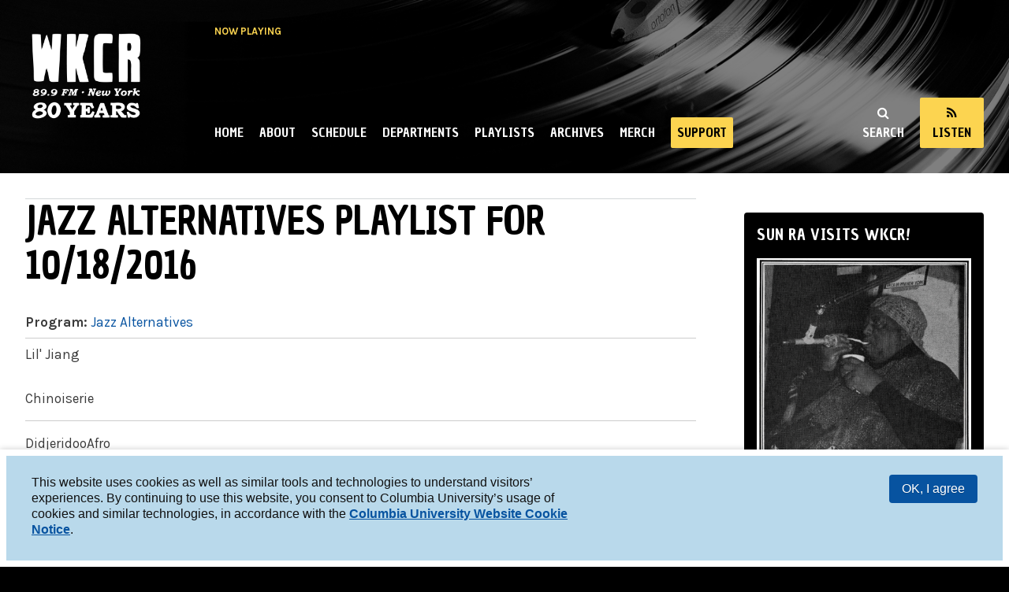

--- FILE ---
content_type: text/html; charset=utf-8
request_url: https://www.cc-seas.columbia.edu/wkcr/node/18655
body_size: 7307
content:
<!DOCTYPE html>
<html lang="en" dir="ltr"
>

<head>
      <!-- Google tag (gtag.js) -->
    <script async src="https://www.googletagmanager.com/gtag/js?id=G-PTDTJ1RPEK"></script>
    <script>
      window.dataLayer = window.dataLayer || [];
      function gtag(){dataLayer.push(arguments);}
      gtag('js', new Date());

      gtag('config', 'G-PTDTJ1RPEK');
    </script>
  
  <meta http-equiv="Content-Type" content="text/html; charset=utf-8" />
<meta name="Generator" content="Drupal 7 (http://drupal.org)" />
<link rel="canonical" href="/wkcr/node/18655" />
<link rel="shortlink" href="/wkcr/node/18655" />
<link rel="shortcut icon" href="https://www.cc-seas.columbia.edu/wkcr/sites/all/themes/wkcrd7/favicon.ico" type="image/vnd.microsoft.icon" />
  <meta http-equiv="X-UA-Compatible" content="IE=edge,chrome=1">
  <meta name="MobileOptimized" content="width" />
  <meta name="HandheldFriendly" content="true" />
  <meta name="viewport" content="width=device-width, initial-scale=1.0" />
  <meta http-equiv="cleartype" content="on" />
  <title>Jazz Alternatives playlist for 10/18/2016 | WKCR 89.9FM NY</title>
  <link type="text/css" rel="stylesheet" href="https://www.cc-seas.columbia.edu/wkcr/sites/default/files/css/css_z98BogwMsemqqH-SBmJPu520eCSPsL17JabAIOE-AoA.css" media="all" />
<link type="text/css" rel="stylesheet" href="https://www.cc-seas.columbia.edu/wkcr/sites/default/files/css/css_lAbJfl7b9lUZWjSNbmn8e60Lt-E0tk5IFR-_uDeQipo.css" media="all" />
<link type="text/css" rel="stylesheet" href="https://www.cc-seas.columbia.edu/wkcr/sites/default/files/css/css_R6qAfh1-I6OVUSxKpOk30r6-oB2XhJKr1eAmsVi65Yo.css" media="all" />
<link type="text/css" rel="stylesheet" href="https://www.cc-seas.columbia.edu/wkcr/sites/default/files/css/css_fyh9bVctTHN_q6_H-FVlUT_F3Sr22KGG23EaloPMsBA.css" media="all" />
<link type="text/css" rel="stylesheet" href="https://www.cc-seas.columbia.edu/wkcr/sites/default/files/css/css_xyf5er7RplRExqMSdSxEalxNnCBNOUoTUT75cJMf69Y.css" media="print" />
  <script type="text/javascript" src="https://www.cc-seas.columbia.edu/wkcr/sites/default/files/js/js_s7yA-hwRxnKty__ED6DuqmTMKG39xvpRyrtyCrbWH4M.js"></script>
<script type="text/javascript" src="https://www.cc-seas.columbia.edu/wkcr/sites/default/files/js/js_TVTqjz8JHRb2KK9hlzuk0YsjzD013dKyYX_OTz-2VXU.js"></script>
<script type="text/javascript" src="https://www.cc-seas.columbia.edu/wkcr/sites/default/files/js/js_Cl0RumpiVc-4xPZgT5waU8dKTf-obio3uYy0FdssRD8.js"></script>
<script type="text/javascript" src="https://www.cc-seas.columbia.edu/wkcr/sites/default/files/js/js_VA8tzQL6qbWgAKxa9PKPXU0w4IW0uc9fxE9FZUBRo64.js"></script>
<script type="text/javascript">
<!--//--><![CDATA[//><!--
(function(i,s,o,g,r,a,m){i["GoogleAnalyticsObject"]=r;i[r]=i[r]||function(){(i[r].q=i[r].q||[]).push(arguments)},i[r].l=1*new Date();a=s.createElement(o),m=s.getElementsByTagName(o)[0];a.async=1;a.src=g;m.parentNode.insertBefore(a,m)})(window,document,"script","https://www.google-analytics.com/analytics.js","ga");ga("create", "UA-8514980-13", {"cookieDomain":"auto"});ga("send", "pageview");
//--><!]]>
</script>
<script type="text/javascript" src="https://www.cc-seas.columbia.edu/wkcr/sites/default/files/js/js_nEKZ36P5mFYOnYjslFREahICmN8lolAsah93nKWFt4I.js"></script>
<script type="text/javascript" src="https://www.cc-seas.columbia.edu/wkcr/sites/default/files/js/js_dj0T4YOL2IvhpJbXq1EwoBEKtpjErX0iDFyGoJRWuKk.js"></script>
<script type="text/javascript">
<!--//--><![CDATA[//><!--
jQuery.extend(Drupal.settings, {"basePath":"\/wkcr\/","pathPrefix":"","setHasJsCookie":0,"ajaxPageState":{"theme":"wkcrd7","theme_token":"pYQPbbyFcI0_RGFcRtwu5V5n3SWw8E9uzAOEir39mKs","js":{"0":1,"sites\/all\/modules\/contrib\/eu_cookie_compliance\/js\/eu_cookie_compliance.js":1,"sites\/all\/modules\/contrib\/jquery_update\/replace\/jquery\/1.8\/jquery.min.js":1,"misc\/jquery-extend-3.4.0.js":1,"misc\/jquery-html-prefilter-3.5.0-backport.js":1,"misc\/jquery.once.js":1,"misc\/drupal.js":1,"sites\/all\/modules\/contrib\/eu_cookie_compliance\/js\/jquery.cookie-1.4.1.min.js":1,"sites\/all\/modules\/contrib\/user_alert\/js\/user-alert.js":1,"sites\/all\/modules\/custom\/ccit_accordion\/accordion.js":1,"sites\/all\/modules\/contrib\/google_analytics\/googleanalytics.js":1,"1":1,"sites\/all\/themes\/responsive_bartik\/js\/collapsible-menu.js":1,"sites\/all\/themes\/wkcrd7\/resources\/vendor\/modernizr.js":1,"sites\/all\/themes\/wkcrd7\/resources\/vendor\/webfont.js":1,"sites\/all\/themes\/wkcrd7\/resources\/script\/fonts.js":1,"sites\/all\/themes\/wkcrd7\/resources\/script\/sharing.js":1,"sites\/all\/themes\/wkcrd7\/resources\/script\/issue_menu.js":1,"sites\/all\/themes\/wkcrd7\/resources\/script\/main_menu.js":1,"sites\/all\/themes\/wkcrd7\/resources\/script\/masthead.js":1,"sites\/all\/themes\/wkcrd7\/resources\/script\/content_styles.js":1,"sites\/all\/themes\/wkcrd7\/resources\/script\/collapsible-menu.js":1,"sites\/all\/themes\/wkcrd7\/resources\/vendor\/jplayer\/jquery.jplayer.min.js":1,"sites\/all\/themes\/wkcrd7\/resources\/script\/streamplayer.js":1,"sites\/all\/themes\/wkcrd7\/resources\/script\/cookie.js":1},"css":{"modules\/system\/system.base.css":1,"modules\/system\/system.menus.css":1,"modules\/system\/system.messages.css":1,"modules\/system\/system.theme.css":1,"sites\/all\/modules\/custom\/ccit_accordion\/ccit_accordion.css":1,"sites\/all\/modules\/custom\/ccit-gdpr-cookies\/ccit_gdpr_cookies_style.css":1,"sites\/all\/modules\/custom\/ccit_node_access\/ccit_node_access.css":1,"modules\/field\/theme\/field.css":1,"modules\/node\/node.css":1,"modules\/user\/user.css":1,"sites\/all\/modules\/contrib\/user_alert\/css\/user-alert.css":1,"sites\/all\/modules\/contrib\/video_filter\/video_filter.css":1,"sites\/all\/modules\/contrib\/views\/css\/views.css":1,"sites\/all\/modules\/contrib\/media\/modules\/media_wysiwyg\/css\/media_wysiwyg.base.css":1,"sites\/all\/modules\/contrib\/ctools\/css\/ctools.css":1,"sites\/all\/modules\/contrib\/eu_cookie_compliance\/css\/eu_cookie_compliance.bare.css":1,"sites\/all\/modules\/contrib\/field_collection\/field_collection.theme.css":1,"sites\/all\/themes\/responsive_bartik\/css\/layout.css":1,"sites\/all\/themes\/responsive_bartik\/css\/style.css":1,"sites\/all\/themes\/responsive_bartik\/css\/colors.css":1,"sites\/all\/themes\/wkcrd7\/resources\/style\/wkcrd7.css":1,"sites\/all\/themes\/wkcrd7\/resources\/style\/layout.css":1,"sites\/all\/themes\/wkcrd7\/resources\/style\/style.css":1,"sites\/all\/themes\/wkcrd7\/resources\/style\/colors.css":1,"sites\/all\/themes\/wkcrd7\/resources\/vendor\/font-awesome\/css\/font-awesome.min.css":1,"sites\/all\/themes\/responsive_bartik\/css\/print.css":1,"sites\/all\/themes\/wkcrd7\/resources\/style\/print.css":1}},"user_alert":{"url_prefix":""},"eu_cookie_compliance":{"cookie_policy_version":"1.0.0","popup_enabled":1,"popup_agreed_enabled":0,"popup_hide_agreed":0,"popup_clicking_confirmation":0,"popup_scrolling_confirmation":0,"popup_html_info":"\u003Cdiv class=\u0022eu-cookie-compliance-banner eu-cookie-compliance-banner-info eu-cookie-compliance-banner--default\u0022\u003E\n  \u003Cdiv class=\u0022popup-content info\u0022\u003E\n    \u003Cdiv id=\u0022popup-text\u0022\u003E\n      \u003Cp\u003EThis website uses cookies as well as similar tools and technologies to understand visitors\u2019 experiences. By continuing to use this website, you consent to Columbia University\u2019s usage of cookies and similar technologies, in accordance with the \u003Cstrong\u003E\u003Ca href=\u0022https:\/\/cuit.columbia.edu\/content\/columbia-university-website-cookie-notice\u0022\u003EColumbia University Website Cookie Notice\u003C\/a\u003E\u003C\/strong\u003E.\u003C\/p\u003E          \u003C\/div\u003E\n    \n    \u003Cdiv id=\u0022popup-buttons\u0022 class=\u0022\u0022\u003E\n      \u003Cbutton type=\u0022button\u0022 class=\u0022agree-button eu-cookie-compliance-default-button\u0022\u003EOK, I agree\u003C\/button\u003E\n          \u003C\/div\u003E\n  \u003C\/div\u003E\n\u003C\/div\u003E","use_mobile_message":false,"mobile_popup_html_info":"\u003Cdiv class=\u0022eu-cookie-compliance-banner eu-cookie-compliance-banner-info eu-cookie-compliance-banner--default\u0022\u003E\n  \u003Cdiv class=\u0022popup-content info\u0022\u003E\n    \u003Cdiv id=\u0022popup-text\u0022\u003E\n                \u003C\/div\u003E\n    \n    \u003Cdiv id=\u0022popup-buttons\u0022 class=\u0022\u0022\u003E\n      \u003Cbutton type=\u0022button\u0022 class=\u0022agree-button eu-cookie-compliance-default-button\u0022\u003EOK, I agree\u003C\/button\u003E\n          \u003C\/div\u003E\n  \u003C\/div\u003E\n\u003C\/div\u003E\n","mobile_breakpoint":"768","popup_html_agreed":"\u003Cdiv\u003E\n  \u003Cdiv class=\u0022popup-content agreed\u0022\u003E\n    \u003Cdiv id=\u0022popup-text\u0022\u003E\n      \u003Ch2\u003EThank you\u003C\/h2\u003E\u003Cp\u003EYou can always consult our privacy policy to understand how we use and safeguard your personal information.\u003C\/p\u003E    \u003C\/div\u003E\n    \u003Cdiv id=\u0022popup-buttons\u0022\u003E\n      \u003Cbutton type=\u0022button\u0022 class=\u0022hide-popup-button eu-cookie-compliance-hide-button\u0022\u003EHide\u003C\/button\u003E\n          \u003C\/div\u003E\n  \u003C\/div\u003E\n\u003C\/div\u003E","popup_use_bare_css":1,"popup_height":"auto","popup_width":0,"popup_delay":1000,"popup_link":"https:\/\/www.college.columbia.edu\/privacy\/","popup_link_new_window":1,"popup_position":null,"fixed_top_position":1,"popup_language":"en","store_consent":false,"better_support_for_screen_readers":1,"reload_page":0,"domain":"","domain_all_sites":null,"popup_eu_only_js":0,"cookie_lifetime":"365","cookie_session":false,"disagree_do_not_show_popup":0,"method":"default","allowed_cookies":"","withdraw_markup":"\u003Cbutton type=\u0022button\u0022 class=\u0022eu-cookie-withdraw-tab\u0022\u003EPrivacy settings\u003C\/button\u003E\n\u003Cdiv class=\u0022eu-cookie-withdraw-banner\u0022\u003E\n  \u003Cdiv class=\u0022popup-content info\u0022\u003E\n    \u003Cdiv id=\u0022popup-text\u0022\u003E\n      \u003Ch2\u003EWe use cookies on this site to enhance your user experience\u003C\/h2\u003E\u003Cp\u003EYou have given your consent for us to set cookies.\u003C\/p\u003E    \u003C\/div\u003E\n    \u003Cdiv id=\u0022popup-buttons\u0022\u003E\n      \u003Cbutton type=\u0022button\u0022 class=\u0022eu-cookie-withdraw-button\u0022\u003EWithdraw consent\u003C\/button\u003E\n    \u003C\/div\u003E\n  \u003C\/div\u003E\n\u003C\/div\u003E\n","withdraw_enabled":false,"withdraw_button_on_info_popup":false,"cookie_categories":[],"cookie_categories_details":[],"enable_save_preferences_button":true,"cookie_name":"","cookie_value_disagreed":"0","cookie_value_agreed_show_thank_you":"1","cookie_value_agreed":"2","containing_element":"body","automatic_cookies_removal":true},"googleanalytics":{"trackOutbound":1,"trackMailto":1,"trackDownload":1,"trackDownloadExtensions":"7z|aac|arc|arj|asf|asx|avi|bin|csv|doc|exe|flv|gif|gz|gzip|hqx|jar|jpe?g|js|mp(2|3|4|e?g)|mov(ie)?|msi|msp|pdf|phps|png|ppt|qtm?|ra(m|r)?|sea|sit|tar|tgz|torrent|txt|wav|wma|wmv|wpd|xls|xml|z|zip"},"wkcrd7":{"stream":"http:\/\/wkcr.streamguys1.com:80\/live"}});
//--><!]]>
</script>
  <!--[if (gte IE 6)&(lte IE 8)]>
    <script src="/wkcr/sites/all/themes/wkcrd7/js/selectivizr-min.js"></script>
  <![endif]-->
  <!--[if lt IE 9]>
    <script src="/wkcr/sites/all/themes/wkcrd7/js/html5-respond.js"></script>
  <![endif]-->
  <style>
    .irregular-img-frame img,
    .irregular-frame {
      -webkit-clip-path:url('#irregular-frame');
      clip-path:url('#irregular-frame');
    }
  </style>

<script
  data-ally-loader
  data-ally-platform-name="web"
  data-ally-client-id="10112"
  data-ally-af-style="none"
  src="https://prod.ally.ac/integration/api/ally.ui.js">
</script>

</head>
<body class="html not-front not-logged-in one-sidebar sidebar-second page-node page-node- page-node-18655 node-type-playlist footer-columns footer-columns" >
  <nav aria-label="skip link" id="skip-link">
    <a href="#main-content" class="element-invisible element-focusable">Skip to main content</a>
  </nav>
    <header id="header" role="banner" class="without-secondary-menu">
  <div class="section section-header clearfix">
    
      <div class="region region-header">
    <div id="block-block-12" class="block block-block">

    <h2 class="element-invisible">Now Playing</h2>
  
  <div class="content">
    <div class="spinitron-js-widget" data-action="now-playing-v2" data-cover="0" data-merch="0" data-num="1" data-player="0" data-sharing="0" data-station="wkcr"> </div><script async="" src="//spinitron.com/static/js/widget.js"></script>  </div>
</div>
  </div>

    <!-- Inline player -->
    <div id="jplayer-header">
      <div class="jp-stream"></div>
      <div id="jp_container_header" class="jp-audio-stream" role="application" aria-label="media player">
        <div class="jp-type-single">
          <div class="jp-title" aria-label="title">&nbsp;</div>
          <div class="jp-gui jp-interface">
            <div class="jp-controls">
              <button class="jp-play" role="button" tabindex="0"></button>
              <button class="jp-stop" role="button" tabindex="0"></button>
            </div>
            <div class="jp-volume-controls">
              <div class="jp-volume-bar">
                <div class="jp-volume-bar-value"></div>
              </div>
              <!-- <button class="jp-volume-max" role="button" tabindex="0"></button> -->
              <button class="jp-mute" role="button" tabindex="0"></button>
            </div>
          </div>
          <div class="jp-details">
            <a href="http://wkcr.streamguys1.com/live.m3u">Listen with your media player</a>
          </div>
          <div class="jp-no-solution">
            <span>Update Required</span>
            To play the media you will need to either update your browser to a recent version or update your <a href="http://get.adobe.com/flashplayer/" target="_blank">Flash plugin</a>.
          </div>
        </div>
      </div>
    </div><!-- /Inline player -->
    
          <div id="name-and-slogan">
  
                              <div id="site-name">
              <strong>
                <a href="/wkcr/" title="Home" rel="home"><span>WKCR 89.9FM NY</span></a>
              </strong>
            </div>
                    
          
      </div> <!-- /#name-and-slogan -->
                    
    <div id="header-menu">
              <a href="#" class="togglebtn" id="menu-toggle">Menu</a>
            <a href="#" class="togglebtn" id="search-toggle">Search</a>
      <a href="#" class="togglebtn player-toggle" id="listen-toggle">Listen</a>
    </div>
    
          <nav id="main-menu" role="navigation" class="navigation">
        <h2 class="element-invisible">Main menu</h2><ul id="main-menu-links" class="links clearfix"><li class="menu-344 first"><a href="/wkcr/" title="">Home</a></li>
<li class="menu-3485"><a href="/wkcr/about" title="Learn more about the station!">About</a></li>
<li class="menu-5436"><a href="/wkcr/schedule" title="">Schedule</a></li>
<li class="menu-309"><a href="/wkcr/departments">Departments</a></li>
<li class="menu-5437"><a href="/wkcr/playlists">Playlists</a></li>
<li class="menu-3963"><a href="/wkcr/archives" title="Sounds that&#039;s all the way live">Archives</a></li>
<li class="menu-5454"><a href="https://www.customink.com/fundraising/wkcr2022" title="WKCR Merch">Merch</a></li>
<li class="menu-5442 last"><a href="https://www.givenow.columbia.edu/?_sa=07483&amp;_sd=411&amp;ac=CQAU#" title="Click to support WKCR with a monetary donation!!!!">Support</a></li>
</ul>        <!-- Responsive collapsible menu -->

      </nav> <!-- /#main-menu -->
          
  </div>
</header> <!-- /.section, /#header -->

<div id="cse_search">
  <script>
	  (function() {
	    var cx = '001776923620176730290:b1ncuxn4eyi';
	    var gcse = document.createElement('script');
	    gcse.type = 'text/javascript';
	    gcse.async = true;
	    gcse.src = 'https://cse.google.com/cse.js?cx=' + cx;
	    var s = document.getElementsByTagName('script')[0];
	    s.parentNode.insertBefore(gcse, s);
	  })();
	</script>
	<gcse:search></gcse:search>
</div><!-- #.cse_search -->

    
<div id="main-wrapper" class="clearfix ">
  <div id="main" role="main" class="clearfix">

              
    <div id="content" class="column ">
      <div class="section">

                  <div id="highlighted">  <div class="region region-highlighted">
    <div id="block-user-alert-user-alert" class="block block-user-alert">

    <h2><none></h2>
  
  <div class="content">
       </div>
</div>
  </div>
</div>
                
        <a id="main-content"></a>
              
                          <h1 class="title" id="page-title">
            Jazz Alternatives playlist for 10/18/2016          </h1>
                        
                  <div class="tabs">
                      </div>
                      
                      
              
                
        
        
          <div class="region region-content">
    <div id="block-system-main" class="block block-system">

    
  <div class="content">
    <article id="node-18655" class="node node-playlist node-promoted node-full node-full clearfix" role="article">

      
  
  <div class="content clearfix">
    <div class="field field-name-field-station-program field-type-entityreference field-label-inline clearfix"><div class="field-label">Program:&nbsp;</div><div class="field-items"><div class="field-item even"><a href="/wkcr/program/jazz-alternatives">Jazz Alternatives</a></div></div></div><div class="field field-name-field-spinitron-dj-name field-type-text field-label-hidden"><div class="field-items"><div class="field-item even">Lil&#039; Jiang</div></div></div><div class="field-collection-container clearfix"><div class="field field-name-field-playlist-items field-type-field-collection field-label-hidden"><div class="field-items"><div class="field-item even"><div class="field-collection-view clearfix view-mode-full">
<div class="playlist-item">
      <div>
                          <div class="field field-name-field-title field-type-text field-label-hidden"><div class="field-items"><div class="field-item even">Chinoiserie</div></div></div>          </div>
    <div>
          </div>
</div>
</div></div><div class="field-item odd"><div class="field-collection-view clearfix view-mode-full">
<div class="playlist-item">
      <div>
                          <div class="field field-name-field-title field-type-text field-label-hidden"><div class="field-items"><div class="field-item even">DidjeridooAfro</div></div></div>          </div>
    <div>
          </div>
</div>
</div></div><div class="field-item even"><div class="field-collection-view clearfix view-mode-full">
<div class="playlist-item">
      <div>
                          <div class="field field-name-field-title field-type-text field-label-hidden"><div class="field-items"><div class="field-item even">Afrique</div></div></div>          </div>
    <div>
          </div>
</div>
</div></div><div class="field-item odd"><div class="field-collection-view clearfix view-mode-full">
<div class="playlist-item">
      <div>
                          <div class="field field-name-field-title field-type-text field-label-hidden"><div class="field-items"><div class="field-item even">Acht O&#039;Clock Rock</div></div></div>          </div>
    <div>
          </div>
</div>
</div></div><div class="field-item even"><div class="field-collection-view clearfix view-mode-full">
<div class="playlist-item">
      <div>
                          <div class="field field-name-field-title field-type-text field-label-hidden"><div class="field-items"><div class="field-item even">Far East Suite - Isfahan</div></div></div>          </div>
    <div>
          </div>
</div>
</div></div><div class="field-item odd"><div class="field-collection-view clearfix view-mode-full">
<div class="playlist-item">
      <div>
                          <div class="field field-name-field-title field-type-text field-label-hidden"><div class="field-items"><div class="field-item even">Far East Suite - Depk</div></div></div>          </div>
    <div>
          </div>
</div>
</div></div><div class="field-item even"><div class="field-collection-view clearfix view-mode-full">
<div class="playlist-item">
      <div>
                          <div class="field field-name-field-title field-type-text field-label-hidden"><div class="field-items"><div class="field-item even">Mount Harissa</div></div></div>          </div>
    <div>
          </div>
</div>
</div></div><div class="field-item odd"><div class="field-collection-view clearfix view-mode-full">
<div class="playlist-item">
      <div>
                          <div class="field field-name-field-title field-type-text field-label-hidden"><div class="field-items"><div class="field-item even">Gong</div></div></div>          </div>
    <div>
          </div>
</div>
</div></div><div class="field-item even"><div class="field-collection-view clearfix view-mode-full">
<div class="playlist-item">
      <div>
                          <div class="field field-name-field-title field-type-text field-label-hidden"><div class="field-items"><div class="field-item even">Tang</div></div></div>          </div>
    <div>
          </div>
</div>
</div></div><div class="field-item odd"><div class="field-collection-view clearfix view-mode-full">
<div class="playlist-item">
      <div>
                          <div class="field field-name-field-title field-type-text field-label-hidden"><div class="field-items"><div class="field-item even">Hard Way</div></div></div>          </div>
    <div>
          </div>
</div>
</div></div><div class="field-item even"><div class="field-collection-view clearfix view-mode-full">
<div class="playlist-item">
      <div>
                          <div class="field field-name-field-title field-type-text field-label-hidden"><div class="field-items"><div class="field-item even">The Party&#039;s Over</div></div></div>          </div>
    <div>
          </div>
</div>
</div></div><div class="field-item odd"><div class="field-collection-view clearfix view-mode-full">
<div class="playlist-item">
      <div>
                          <div class="field field-name-field-title field-type-text field-label-hidden"><div class="field-items"><div class="field-item even">Glad to Be Unhappy</div></div></div>          </div>
    <div>
          </div>
</div>
</div></div><div class="field-item even"><div class="field-collection-view clearfix view-mode-full">
<div class="playlist-item">
      <div>
                          <div class="field field-name-field-title field-type-text field-label-hidden"><div class="field-items"><div class="field-item even">It Never Entered My Mind</div></div></div>          </div>
    <div>
          </div>
</div>
</div></div><div class="field-item odd"><div class="field-collection-view clearfix view-mode-full">
<div class="playlist-item">
      <div>
                          <div class="field field-name-field-title field-type-text field-label-hidden"><div class="field-items"><div class="field-item even">Harriet Tubman</div></div></div>          </div>
    <div>
          </div>
</div>
</div></div><div class="field-item even"><div class="field-collection-view clearfix view-mode-full">
<div class="playlist-item">
      <div>
                          <div class="field field-name-field-title field-type-text field-label-hidden"><div class="field-items"><div class="field-item even">Elveen</div></div></div>          </div>
    <div>
          </div>
</div>
</div></div><div class="field-item odd"><div class="field-collection-view clearfix view-mode-full">
<div class="playlist-item">
      <div>
                          <div class="field field-name-field-title field-type-text field-label-hidden"><div class="field-items"><div class="field-item even">Thick In the South</div></div></div>          </div>
    <div>
          </div>
</div>
</div></div><div class="field-item even"><div class="field-collection-view clearfix view-mode-full">
<div class="playlist-item">
      <div>
                          <div class="field field-name-field-title field-type-text field-label-hidden"><div class="field-items"><div class="field-item even">So This Is Jazz, Huh?</div></div></div>          </div>
    <div>
          </div>
</div>
</div></div><div class="field-item odd"><div class="field-collection-view clearfix view-mode-full field-collection-view-final">
<div class="playlist-item">
      <div>
                          <div class="field field-name-field-title field-type-text field-label-hidden"><div class="field-items"><div class="field-item even">L.C. On the Cut</div></div></div>          </div>
    <div>
          </div>
</div>
</div></div></div></div></div><div class="field field-name-field-spinitron-id field-type-number-integer field-label-hidden"><div class="field-items"><div class="field-item even">2290</div></div></div>  </div>

  
  
</article>
  </div>
</div>
  </div>
            
        
      </div>
    </div> <!-- /.section, /#content -->

          <div id="sidebar-second" class="column sidebar"><div class="section">
          <div class="region region-sidebar-second">
    <div id="block-views-merch-block-block" class="block block-views">

    
  <div class="content">
    <div class="view view-merch-block view-id-merch_block view-display-id-block block block-block view-dom-id-620f2c89a88faee905075e69c20804db">
        
  
  
      <div class="view-content">
        <div>
      
  <h2 class="views-field views-field-title">        <span class="field-content">Sun Ra visits WKCR!</span>  </h2>  
  <div class="views-field views-field-field-image">        <div class="field-content"><img src="https://www.cc-seas.columbia.edu/wkcr/sites/default/files/Sun%20Ra%20in%20WKCR.png" width="838" height="896" alt="Sun Ra in WKCR.png" /></div>  </div>  
  <div class="views-field views-field-body">        <div class="field-content"><p><strong>Sun Ra visits WKCR! Is he eating ice cream? Yogurt? Who knows?</strong></p>
</div>  </div>  </div>
    </div>
  
  
  
  
  
  
</div>  </div>
</div>
<div id="block-block-9" class="block block-block">

    <h2>Support WKCR</h2>
  
  <div class="content">
    <p>WKCR depends on your contributions. With your tax-deductible donation, we can continue to bring you innovative live-hosted radio.</p>
<p class="more big"><a href="https://www.givenow.columbia.edu/?_sa=07483&amp;_sd=411&amp;ac=CQAU#">Give Today</a></p>  </div>
</div>
  </div>
      </div></div> <!-- /.section, /#sidebar-first -->
            
  </div>
</div> <!-- /#main, /#main-wrapper -->

<div id="footer-wrapper">
  <div class="section section-footer">
    
          <footer id="footer-columns" class="clearfix" role="contentinfo">
          <div class="region region-footer-firstcolumn">
    <div id="block-block-6" class="block block-block">

    <h2>WKCR 89.9 FM</h2>
  
  <div class="content">
    <div><ul class="menu"><li class="AlignCenter"><a class="facebookicon" href="https://www.facebook.com/wkcrfm">WKCR on Facebook</a></li><li class="AlignCenter"><a class="twittericon" href="https://twitter.com/WKCRFM">WKCR on Twitter</a></li></ul></div>  </div>
</div>
  </div>
          <div class="region region-footer-secondcolumn">
    <div id="block-block-7" class="block block-block">

    
  <div class="content">
    <p>Columbia University, New York, NY 10027</p>
<p>Studio 212-854-9920</p>
<p><a href="mailto:board@wkcr.org">board@wkcr.org</a></p>  </div>
</div>
  </div>
                  <div class="region region-footer-fourthcolumn">
    <div id="block-block-5" class="block block-block">

    
  <div class="content">
    <p class="AlignRight">© 2016 - 2026 WKCR</p>
<p class="AlignRight"><a href="https://publicfiles.fcc.gov/fm-profile/wkcr-fm">Public File</a></p>  </div>
</div>
  </div>
    </footer> <!-- /#footer-columns -->
      
    <div class="clearfix">
            </div> <!-- /#footer -->
    
  </div>
</div> <!-- /.section, /#footer-wrapper -->

<svg width="0" height="0">
  <defs>
    <clipPath id="irregular-frame" clipPathUnits="objectBoundingBox">
      <path d="M0.001915286,0.00369572004 C0.00385451307,0.00022631371 0.103767128,-0.00250440576 0.255990393,0.00369572004 C0.408213658,0.00989584583 0.560449043,0.000595657141 0.684547455,0.00369572004 C0.808645867,0.00679578294 0.984838177,7.35979506e-05 0.994799546,0.00369572004 C1.00476092,0.00731784213 0.997902309,0.17289134 0.994799546,0.273050013 C0.991696783,0.373208686 0.997902309,0.522199404 0.994799546,0.659371133 C0.991696783,0.796542861 0.998840112,0.987866168 0.994799546,0.995715847 C0.99075898,1.00356553 0.933671473,0.99881591 0.716205337,0.995715847 C0.498739201,0.992615784 0.420951955,0.99881591 0.281273066,0.995715847 C0.141594176,0.992615784 0.00707271445,1.00274276 0.001915286,0.995715847 C-0.00324214246,0.988688934 0.00501804931,0.837503653 0.001915286,0.685879092 C-0.00118747732,0.534254532 0.00501804931,0.302391624 0.001915286,0.202826323 C-0.00118747732,0.103261021 -2.3941075e-05,0.00716512637 0.001915286,0.00369572004 Z"></path>
    </clipPath>
  </defs>
</svg>  <script type="text/javascript">
<!--//--><![CDATA[//><!--
window.eu_cookie_compliance_cookie_name = "";
//--><!]]>
</script>
<script type="text/javascript" src="https://www.cc-seas.columbia.edu/wkcr/sites/default/files/js/js_Fl8DctnznJ4fSz4gYMnWAQWJujwJNw-_pMz9aiO_aNA.js"></script>
</body>
</html>


--- FILE ---
content_type: text/javascript
request_url: https://www.cc-seas.columbia.edu/wkcr/sites/default/files/js/js_dj0T4YOL2IvhpJbXq1EwoBEKtpjErX0iDFyGoJRWuKk.js
body_size: 183
content:

window.addEventListener('load', function () {
    popup = document.getElementById("sliding-popup");
    popup.setAttribute('role', 'dialog'); popup.setAttribute('aria-label', 'EU Cookie Compliance (GDPR Compliance)');
})
;


--- FILE ---
content_type: text/javascript
request_url: https://www.cc-seas.columbia.edu/wkcr/sites/default/files/js/js_Cl0RumpiVc-4xPZgT5waU8dKTf-obio3uYy0FdssRD8.js
body_size: 362
content:
(function ($) {
  Drupal.behaviors.user_alert_get_message = {
    attach: function(context) {
      $.ajax({
        type: 'GET',
        url: Drupal.settings.basePath + Drupal.settings.pathPrefix + Drupal.settings.user_alert.url_prefix + 'js/user-alert/get-message',
        success: function(response) {
          $('.block-user-alert').html(response[1].data);
        }
      });
    	
      $('body').delegate('div.user-alert-close a', 'click', function() {
        id = $(this).attr('rel');
        $.ajax({
          type: 'GET',
          data: 'message=' + id,
          url: Drupal.settings.basePath + Drupal.settings.user_alert.url_prefix + 'js/user-alert/close-message',
          success: function(response) {
            $('#user-alert-' + id).fadeOut('slow');
          }
        });
      });
  	}
  };
}(jQuery));
;
